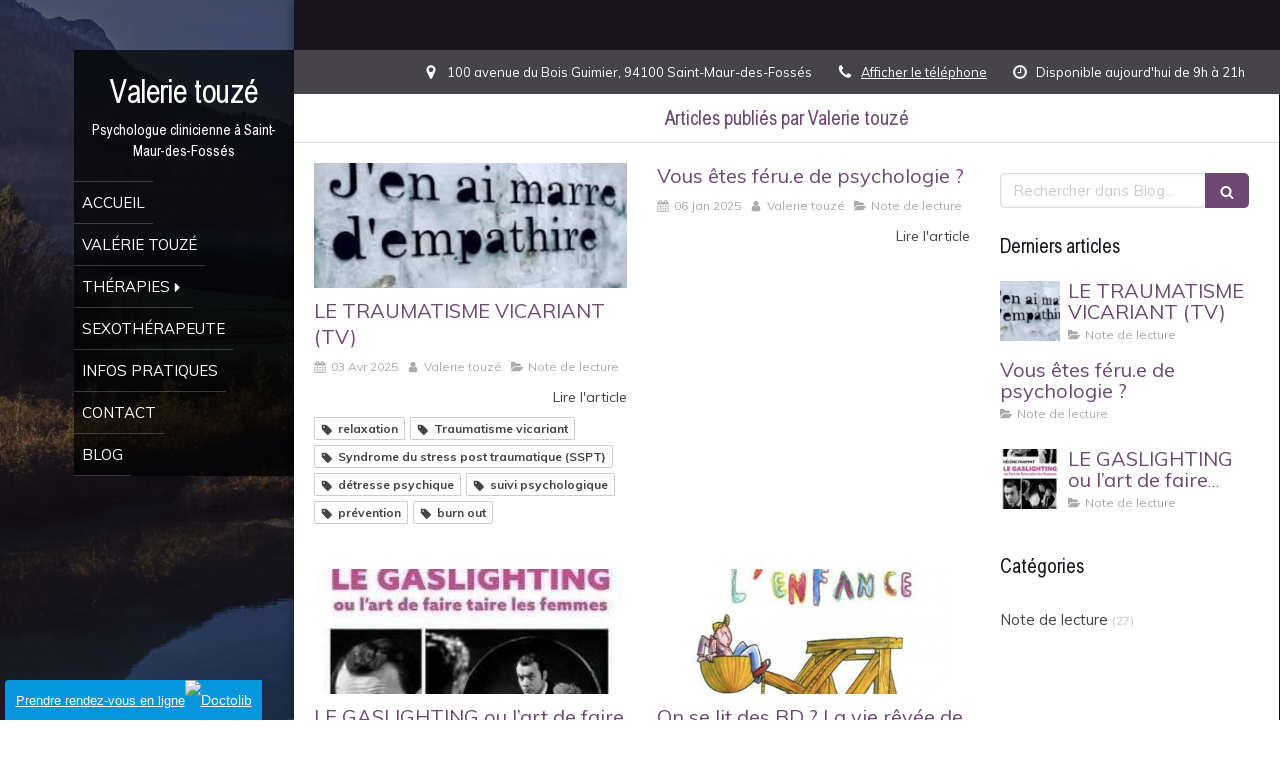

--- FILE ---
content_type: text/css
request_url: https://www.saint-maur-psychologue.fr/styles/pages/331488/1712684021/containers-specific-styles.css
body_size: 302
content:
.container_11259363_inner{position:relative}.container_11259363_inner{background-repeat:no-repeat;-webkit-background-size:cover;-moz-background-size:cover;-o-background-size:cover;background-size:cover;background-position:center}.container_11259363_inner{background-image:url(https://files.sbcdnsb.com/images/2_qOWujEWxPqUdMHnt1Udg/content/1552057625/705299/100/41785a0c93e747e965f220190308-512039-1763316.jpeg)}.container_11259363_inner:before{content:"";position:absolute;top:0;bottom:0;left:0;right:0;opacity:0.9}
